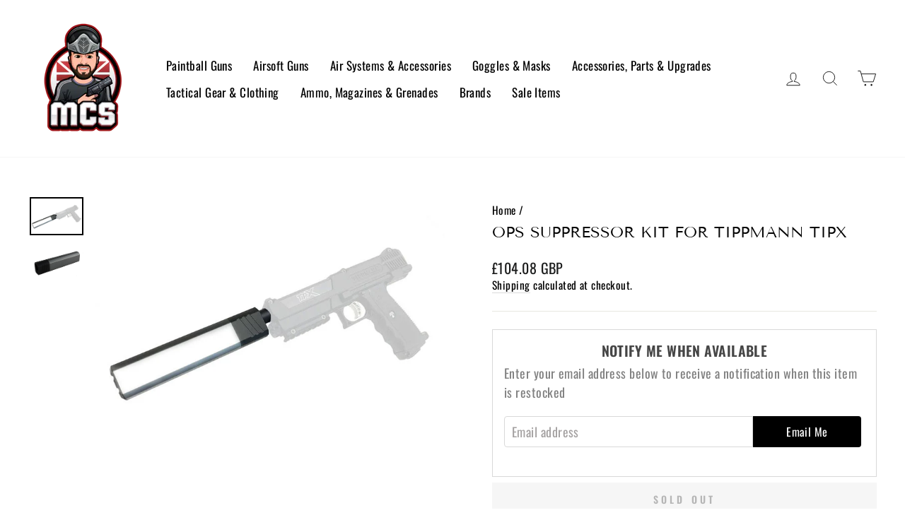

--- FILE ---
content_type: text/javascript
request_url: https://moderncombatsports.co.uk/cdn/shop/t/27/assets/assets.js?v=7156515164852461651746003238
body_size: -478
content:
!function(){let e=document.querySelectorAll(".embed-youtube");for(let t=0;t<e.length;t++){let i=e[t],r="https://img.youtube.com/vi/"+i.dataset.videoId+"/sddefault.jpg",l=new Image;l.src=r,l.addEventListener("load",function(){i.appendChild(l)}),i.addEventListener("click",function(){let e=document.createElement("iframe");e.setAttribute("frameborder","0"),e.setAttribute("allowfullscreen",""),e.setAttribute("allow","accelerometer; autoplay; clipboard-write; encrypted-media; gyroscope; picture-in-picture"),e.setAttribute("src","https://www.youtube.com/embed/"+this.dataset.videoId+"?rel=0&showinfo=0&autoplay=1"),this.innerHTML="",this.appendChild(e)})}}();